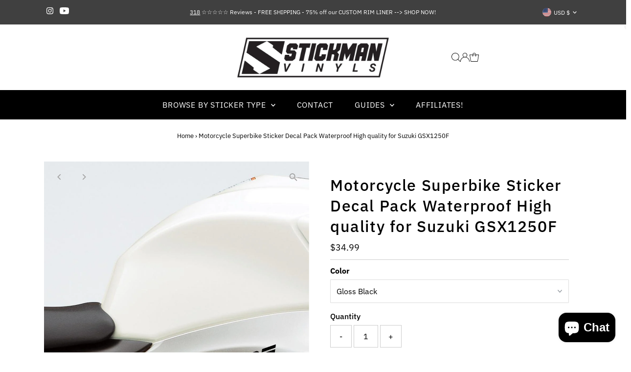

--- FILE ---
content_type: text/csv
request_url: https://cdn.shopify.com/s/files/1/1101/5888/t/2/assets/stickmanvinyls_myshopify_com.csv?v=1745863340
body_size: 2043
content:
BMW,S1000RR,https://www.stickmanvinyls.com/search?type=product&q=BMW+S1000RR$$$u$$$1
Aprilia,Caponord,https://www.stickmanvinyls.com/search?type=product&q=Aprilia+Caponord$$$u$$$1
Aprilia,Dorsoduro,https://www.stickmanvinyls.com/search?type=product&q=Aprilia+Dorsoduro$$$u$$$1
Aprilia,Factory,https://www.stickmanvinyls.com/search?type=product&q=Aprilia+Factory$$$u$$$1
Aprilia,"Futura 1000","https://www.stickmanvinyls.com/search?type=product&q=Aprilia+Futura 1000$$$u$$$1"
Aprilia,"Mana 850","https://www.stickmanvinyls.com/search?type=product&q=Aprilia+Mana 850$$$u$$$1"
Aprilia,"Mana 850 GT","https://www.stickmanvinyls.com/search?type=product&q=Aprilia+Mana 850 GT$$$u$$$1"
Aprilia,Pegaso,https://www.stickmanvinyls.com/search?type=product&q=Aprilia+Pegaso$$$u$$$1
Aprilia,RST,https://www.stickmanvinyls.com/search?type=product&q=Aprilia+RST$$$u$$$1
Aprilia,RSV,https://www.stickmanvinyls.com/search?type=product&q=Aprilia+RSV$$$u$$$1
Aprilia,RSV4,https://www.stickmanvinyls.com/search?type=product&q=Aprilia+RSV4$$$u$$$1
Aprilia,"Shiver 750","https://www.stickmanvinyls.com/search?type=product&q=Aprilia+Shiver 750$$$u$$$1"
Aprilia,Tuono,https://www.stickmanvinyls.com/search?type=product&q=Aprilia+Tuono$$$u$$$1
Benelli,TNT600,https://www.stickmanvinyls.com/search?type=product&q=Benelli+TNT600$$$u$$$1
Benelli,Tornado,https://www.stickmanvinyls.com/search?type=product&q=Benelli+Tornado$$$u$$$1
BMW,"C650 GT","https://www.stickmanvinyls.com/search?type=product&q=BMW+C650 GT$$$u$$$1"
BMW,"F650 GS A","https://www.stickmanvinyls.com/search?type=product&q=BMW+F650 GS A$$$u$$$1"
BMW,F700GS,https://www.stickmanvinyls.com/search?type=product&q=BMW+F700GS$$$u$$$1
BMW,F800,https://www.stickmanvinyls.com/search?type=product&q=BMW+F800$$$u$$$1
BMW,F800GT,https://www.stickmanvinyls.com/search?type=product&q=BMW+F800GT$$$u$$$1
BMW,F800R,https://www.stickmanvinyls.com/search?type=product&q=BMW+F800R$$$u$$$1
BMW,"GS Adventure","https://www.stickmanvinyls.com/search?type=product&q=BMW+GS Adventure$$$u$$$1"
BMW,HP2,https://www.stickmanvinyls.com/search?type=product&q=BMW+HP2$$$u$$$1
BMW,HP4,https://www.stickmanvinyls.com/search?type=product&q=BMW+HP4$$$u$$$1
BMW,K1200S,https://www.stickmanvinyls.com/search?type=product&q=BMW+K1200S$$$u$$$1
BMW,K1300R,https://www.stickmanvinyls.com/search?type=product&q=BMW+K1300R$$$u$$$1
BMW,K1300S,https://www.stickmanvinyls.com/search?type=product&q=BMW+K1300S$$$u$$$1
BMW,"R nine T","https://www.stickmanvinyls.com/search?type=product&q=BMW+R nine T$$$u$$$1"
BMW,R1100GS,https://www.stickmanvinyls.com/search?type=product&q=BMW+R1100GS$$$u$$$1
BMW,R1150GS,https://www.stickmanvinyls.com/search?type=product&q=BMW+R1150GS$$$u$$$1
BMW,R1200,https://www.stickmanvinyls.com/search?type=product&q=BMW+R1200$$$u$$$1
BMW,"R1200 GSA","https://www.stickmanvinyls.com/search?type=product&q=BMW+R1200 GSA$$$u$$$1"
BMW,"R1200 RT","https://www.stickmanvinyls.com/search?type=product&q=BMW+R1200 RT$$$u$$$1"
BMW,R1200GS,https://www.stickmanvinyls.com/search?type=product&q=BMW+R1200GS$$$u$$$1
BMW,R1200R,https://www.stickmanvinyls.com/search?type=product&q=BMW+R1200R$$$u$$$1
BMW,R1200S,https://www.stickmanvinyls.com/search?type=product&q=BMW+R1200S$$$u$$$1
BMW,S1000R,https://www.stickmanvinyls.com/search?type=product&q=BMW+S1000R$$$u$$$1
Buell,1125cr,https://www.stickmanvinyls.com/search?type=product&q=Buell+1125cr$$$u$$$1
Buell,"Firebolt XB12R","https://www.stickmanvinyls.com/search?type=product&q=Buell+Firebolt XB12R$$$u$$$1"
Ducati,1098,https://www.stickmanvinyls.com/search?type=product&q=Ducati+1098$$$u$$$1
Ducati,1098R,https://www.stickmanvinyls.com/search?type=product&q=Ducati+1098R$$$u$$$1
Ducati,1098s,https://www.stickmanvinyls.com/search?type=product&q=Ducati+1098s$$$u$$$1
Ducati,1098sp,https://www.stickmanvinyls.com/search?type=product&q=Ducati+1098sp$$$u$$$1
Ducati,1198,https://www.stickmanvinyls.com/search?type=product&q=Ducati+1198$$$u$$$1
Ducati,1198R,https://www.stickmanvinyls.com/search?type=product&q=Ducati+1198R$$$u$$$1
Ducati,1198s,https://www.stickmanvinyls.com/search?type=product&q=Ducati+1198s$$$u$$$1
Ducati,1198sp,https://www.stickmanvinyls.com/search?type=product&q=Ducati+1198sp$$$u$$$1
Ducati,1199,https://www.stickmanvinyls.com/search?type=product&q=Ducati+1199$$$u$$$1
Ducati,"1199 Panigale","https://www.stickmanvinyls.com/search?type=product&q=Ducati+1199 Panigale$$$u$$$1"
Ducati,"1199 Panigale S","https://www.stickmanvinyls.com/search?type=product&q=Ducati+1199 Panigale S$$$u$$$1"
Ducati,1199R,https://www.stickmanvinyls.com/search?type=product&q=Ducati+1199R$$$u$$$1
Ducati,848,https://www.stickmanvinyls.com/search?type=product&q=Ducati+848$$$u$$$1
Ducati,"848 EVO","https://www.stickmanvinyls.com/search?type=product&q=Ducati+848 EVO$$$u$$$1"
Ducati,"899 Panigale","https://www.stickmanvinyls.com/search?type=product&q=Ducati+899 Panigale$$$u$$$1"
Ducati,916,https://www.stickmanvinyls.com/search?type=product&q=Ducati+916$$$u$$$1
Ducati,996,https://www.stickmanvinyls.com/search?type=product&q=Ducati+996$$$u$$$1
Ducati,"996 SPS","https://www.stickmanvinyls.com/search?type=product&q=Ducati+996 SPS$$$u$$$1"
Ducati,998,https://www.stickmanvinyls.com/search?type=product&q=Ducati+998$$$u$$$1
Ducati,999,https://www.stickmanvinyls.com/search?type=product&q=Ducati+999$$$u$$$1
Ducati,Desmoquattro,https://www.stickmanvinyls.com/search?type=product&q=Ducati+Desmoquattro$$$u$$$1
Ducati,Diavel,https://www.stickmanvinyls.com/search?type=product&q=Ducati+Diavel$$$u$$$1
Ducati,Hypermotard,https://www.stickmanvinyls.com/search?type=product&q=Ducati+Hypermotard$$$u$$$1
Ducati,Monster,https://www.stickmanvinyls.com/search?type=product&q=Ducati+Monster$$$u$$$1
Ducati,"Monster 1100R","https://www.stickmanvinyls.com/search?type=product&q=Ducati+Monster 1100R$$$u$$$1"
Ducati,"Monster 848R","https://www.stickmanvinyls.com/search?type=product&q=Ducati+Monster 848R$$$u$$$1"
Ducati,Multistrada,https://www.stickmanvinyls.com/search?type=product&q=Ducati+Multistrada$$$u$$$1
Ducati,"Multistrada 1200S","https://www.stickmanvinyls.com/search?type=product&q=Ducati+Multistrada 1200S$$$u$$$1"
Ducati,Panigale,https://www.stickmanvinyls.com/search?type=product&q=Ducati+Panigale$$$u$$$1
Ducati,Scrambler,https://www.stickmanvinyls.com/search?type=product&q=Ducati+Scrambler$$$u$$$1
Ducati,Streetfighter,https://www.stickmanvinyls.com/search?type=product&q=Ducati+Streetfighter$$$u$$$1
Honda,600F,https://www.stickmanvinyls.com/search?type=product&q=Honda+600F$$$u$$$1
Honda,600RR,https://www.stickmanvinyls.com/search?type=product&q=Honda+600RR$$$u$$$1
Honda,Blackbird,https://www.stickmanvinyls.com/search?type=product&q=Honda+Blackbird$$$u$$$1
Honda,"CB 1000R","https://www.stickmanvinyls.com/search?type=product&q=Honda+CB 1000R$$$u$$$1"
Honda,"CB 1100","https://www.stickmanvinyls.com/search?type=product&q=Honda+CB 1100$$$u$$$1"
Honda,"CB 1300","https://www.stickmanvinyls.com/search?type=product&q=Honda+CB 1300$$$u$$$1"
Honda,"CB 300R","https://www.stickmanvinyls.com/search?type=product&q=Honda+CB 300R$$$u$$$1"
Honda,"CB 400","https://www.stickmanvinyls.com/search?type=product&q=Honda+CB 400$$$u$$$1"
Honda,"CB 500","https://www.stickmanvinyls.com/search?type=product&q=Honda+CB 500$$$u$$$1"
Honda,"CB 500F","https://www.stickmanvinyls.com/search?type=product&q=Honda+CB 500F$$$u$$$1"
Honda,"CB 500X","https://www.stickmanvinyls.com/search?type=product&q=Honda+CB 500X$$$u$$$1"
Honda,"CB 600F","https://www.stickmanvinyls.com/search?type=product&q=Honda+CB 600F$$$u$$$1"
Honda,"CB 650F","https://www.stickmanvinyls.com/search?type=product&q=Honda+CB 650F$$$u$$$1"
Honda,"CB 750","https://www.stickmanvinyls.com/search?type=product&q=Honda+CB 750$$$u$$$1"
Honda,"CB 750F","https://www.stickmanvinyls.com/search?type=product&q=Honda+CB 750F$$$u$$$1"
Honda,"CB 900F","https://www.stickmanvinyls.com/search?type=product&q=Honda+CB 900F$$$u$$$1"
Honda,"CB 919","https://www.stickmanvinyls.com/search?type=product&q=Honda+CB 919$$$u$$$1"
Honda,"CBF 1000","https://www.stickmanvinyls.com/search?type=product&q=Honda+CBF 1000$$$u$$$1"
Honda,"CBF 500","https://www.stickmanvinyls.com/search?type=product&q=Honda+CBF 500$$$u$$$1"
Honda,"CBF 600","https://www.stickmanvinyls.com/search?type=product&q=Honda+CBF 600$$$u$$$1"
Honda,CBR,https://www.stickmanvinyls.com/search?type=product&q=Honda+CBR$$$u$$$1
Honda,"CBR 1000","https://www.stickmanvinyls.com/search?type=product&q=Honda+CBR 1000$$$u$$$1"
Honda,"CBR 1000RR","https://www.stickmanvinyls.com/search?type=product&q=Honda+CBR 1000RR$$$u$$$1"
Honda,"CBR 1100","https://www.stickmanvinyls.com/search?type=product&q=Honda+CBR 1100$$$u$$$1"
Honda,"CBR 250R","https://www.stickmanvinyls.com/search?type=product&q=Honda+CBR 250R$$$u$$$1"
Honda,"CBR 250RR","https://www.stickmanvinyls.com/search?type=product&q=Honda+CBR 250RR$$$u$$$1"
Honda,"CBR 300R","https://www.stickmanvinyls.com/search?type=product&q=Honda+CBR 300R$$$u$$$1"
Honda,"CBR 400","https://www.stickmanvinyls.com/search?type=product&q=Honda+CBR 400$$$u$$$1"
Honda,"CBR 400 RR","https://www.stickmanvinyls.com/search?type=product&q=Honda+CBR 400 RR$$$u$$$1"
Honda,"CBR 500R","https://www.stickmanvinyls.com/search?type=product&q=Honda+CBR 500R$$$u$$$1"
Honda,"CBR 500X","https://www.stickmanvinyls.com/search?type=product&q=Honda+CBR 500X$$$u$$$1"
Honda,"CBR 600","https://www.stickmanvinyls.com/search?type=product&q=Honda+CBR 600$$$u$$$1"
Honda,"CBR 600 f2","https://www.stickmanvinyls.com/search?type=product&q=Honda+CBR 600 f2$$$u$$$1"
Honda,"CBR 600RR","https://www.stickmanvinyls.com/search?type=product&q=Honda+CBR 600RR$$$u$$$1"
Honda,"CBR 650F","https://www.stickmanvinyls.com/search?type=product&q=Honda+CBR 650F$$$u$$$1"
Honda,"CBR 900","https://www.stickmanvinyls.com/search?type=product&q=Honda+CBR 900$$$u$$$1"
Honda,"CBR 900RR","https://www.stickmanvinyls.com/search?type=product&q=Honda+CBR 900RR$$$u$$$1"
Honda,"CBR 929","https://www.stickmanvinyls.com/search?type=product&q=Honda+CBR 929$$$u$$$1"
Honda,"CBR 954RR","https://www.stickmanvinyls.com/search?type=product&q=Honda+CBR 954RR$$$u$$$1"
Honda,"CBR Fireblade","https://www.stickmanvinyls.com/search?type=product&q=Honda+CBR Fireblade$$$u$$$1"
Honda,Firestorm,https://www.stickmanvinyls.com/search?type=product&q=Honda+Firestorm$$$u$$$1
Honda,Goldwing,https://www.stickmanvinyls.com/search?type=product&q=Honda+Goldwing$$$u$$$1
Honda,Hornet,https://www.stickmanvinyls.com/search?type=product&q=Honda+Hornet$$$u$$$1
Honda,"NC 700S","https://www.stickmanvinyls.com/search?type=product&q=Honda+NC 700S$$$u$$$1"
Honda,"NC 700X","https://www.stickmanvinyls.com/search?type=product&q=Honda+NC 700X$$$u$$$1"
Honda,RC211V,https://www.stickmanvinyls.com/search?type=product&q=Honda+RC211V$$$u$$$1
Honda,RC51,https://www.stickmanvinyls.com/search?type=product&q=Honda+RC51$$$u$$$1
Honda,RVT,https://www.stickmanvinyls.com/search?type=product&q=Honda+RVT$$$u$$$1
Honda,SP1,https://www.stickmanvinyls.com/search?type=product&q=Honda+SP1$$$u$$$1
Honda,SP2,https://www.stickmanvinyls.com/search?type=product&q=Honda+SP2$$$u$$$1
Honda,"ST 1100","https://www.stickmanvinyls.com/search?type=product&q=Honda+ST 1100$$$u$$$1"
Honda,"Super Four","https://www.stickmanvinyls.com/search?type=product&q=Honda+Super Four$$$u$$$1"
Honda,"Super Hawk","https://www.stickmanvinyls.com/search?type=product&q=Honda+Super Hawk$$$u$$$1"
Honda,Transalp,https://www.stickmanvinyls.com/search?type=product&q=Honda+Transalp$$$u$$$1
Honda,Varadero,https://www.stickmanvinyls.com/search?type=product&q=Honda+Varadero$$$u$$$1
Honda,VFR,https://www.stickmanvinyls.com/search?type=product&q=Honda+VFR$$$u$$$1
Honda,"VFR 1200X Crosstourer","https://www.stickmanvinyls.com/search?type=product&q=Honda+VFR 1200X Crosstourer$$$u$$$1"
Honda,"VFR 400","https://www.stickmanvinyls.com/search?type=product&q=Honda+VFR 400$$$u$$$1"
Honda,"VFR 750R","https://www.stickmanvinyls.com/search?type=product&q=Honda+VFR 750R$$$u$$$1"
Honda,"VFR 800 Crossrunner X","https://www.stickmanvinyls.com/search?type=product&q=Honda+VFR 800 Crossrunner X$$$u$$$1"
Honda,VTR,https://www.stickmanvinyls.com/search?type=product&q=Honda+VTR$$$u$$$1
Husqvarna,Nuda900R,https://www.stickmanvinyls.com/search?type=product&q=Husqvarna+Nuda900R$$$u$$$1
Kawasaki,"1400 GTR","https://www.stickmanvinyls.com/search?type=product&q=Kawasaki+1400 GTR$$$u$$$1"
Kawasaki,"Concours 14","https://www.stickmanvinyls.com/search?type=product&q=Kawasaki+Concours 14$$$u$$$1"
Kawasaki,ER5,https://www.stickmanvinyls.com/search?type=product&q=Kawasaki+ER5$$$u$$$1
Kawasaki,ER6F,https://www.stickmanvinyls.com/search?type=product&q=Kawasaki+ER6F$$$u$$$1
Kawasaki,ER6N,https://www.stickmanvinyls.com/search?type=product&q=Kawasaki+ER6N$$$u$$$1
Kawasaki,EX-6,https://www.stickmanvinyls.com/search?type=product&q=Kawasaki+EX-6$$$u$$$1
Kawasaki,"GPZ 1000RX","https://www.stickmanvinyls.com/search?type=product&q=Kawasaki+GPZ 1000RX$$$u$$$1"
Kawasaki,"GPZ 1100","https://www.stickmanvinyls.com/search?type=product&q=Kawasaki+GPZ 1100$$$u$$$1"
Kawasaki,"GPZ 400R","https://www.stickmanvinyls.com/search?type=product&q=Kawasaki+GPZ 400R$$$u$$$1"
Kawasaki,"GPZ 900R","https://www.stickmanvinyls.com/search?type=product&q=Kawasaki+GPZ 900R$$$u$$$1"
Kawasaki,"GTR 1400","https://www.stickmanvinyls.com/search?type=product&q=Kawasaki+GTR 1400$$$u$$$1"
Kawasaki,"Ninja 1000","https://www.stickmanvinyls.com/search?type=product&q=Kawasaki+Ninja 1000$$$u$$$1"
Kawasaki,"Ninja 250","https://www.stickmanvinyls.com/search?type=product&q=Kawasaki+Ninja 250$$$u$$$1"
Kawasaki,"Ninja 250 SL","https://www.stickmanvinyls.com/search?type=product&q=Kawasaki+Ninja 250 SL$$$u$$$1"
Kawasaki,"Ninja 300","https://www.stickmanvinyls.com/search?type=product&q=Kawasaki+Ninja 300$$$u$$$1"
Kawasaki,"Ninja 636","https://www.stickmanvinyls.com/search?type=product&q=Kawasaki+Ninja 636$$$u$$$1"
Kawasaki,"Ninja 650","https://www.stickmanvinyls.com/search?type=product&q=Kawasaki+Ninja 650$$$u$$$1"
Kawasaki,"Ninja 650N","https://www.stickmanvinyls.com/search?type=product&q=Kawasaki+Ninja 650N$$$u$$$1"
Kawasaki,"Ninja 650R","https://www.stickmanvinyls.com/search?type=product&q=Kawasaki+Ninja 650R$$$u$$$1"
Kawasaki,"Ninja 750","https://www.stickmanvinyls.com/search?type=product&q=Kawasaki+Ninja 750$$$u$$$1"
Kawasaki,Versys,https://www.stickmanvinyls.com/search?type=product&q=Kawasaki+Versys$$$u$$$1
Kawasaki,"Versys 650","https://www.stickmanvinyls.com/search?type=product&q=Kawasaki+Versys 650$$$u$$$1"
Kawasaki,"Vulcan 900 VN900","https://www.stickmanvinyls.com/search?type=product&q=Kawasaki+Vulcan 900 VN900$$$u$$$1"
Kawasaki,"Vulcan S","https://www.stickmanvinyls.com/search?type=product&q=Kawasaki+Vulcan S$$$u$$$1"
Kawasaki,"Z1000 2014","https://www.stickmanvinyls.com/search?type=product&q=Kawasaki+Z1000 2014$$$u$$$1"
Kawasaki,Z1000sx,https://www.stickmanvinyls.com/search?type=product&q=Kawasaki+Z1000sx$$$u$$$1
Kawasaki,Z250,https://www.stickmanvinyls.com/search?type=product&q=Kawasaki+Z250$$$u$$$1
Kawasaki,"Z250 SL","https://www.stickmanvinyls.com/search?type=product&q=Kawasaki+Z250 SL$$$u$$$1"
Kawasaki,Z300,https://www.stickmanvinyls.com/search?type=product&q=Kawasaki+Z300$$$u$$$1
Kawasaki,Z650,https://www.stickmanvinyls.com/search?type=product&q=Kawasaki+Z650$$$u$$$1
Kawasaki,Z750,https://www.stickmanvinyls.com/search?type=product&q=Kawasaki+Z750$$$u$$$1
Kawasaki,Z800,https://www.stickmanvinyls.com/search?type=product&q=Kawasaki+Z800$$$u$$$1
Kawasaki,Z900,https://www.stickmanvinyls.com/search?type=product&q=Kawasaki+Z900$$$u$$$1
Kawasaki,ZR7,https://www.stickmanvinyls.com/search?type=product&q=Kawasaki+ZR7$$$u$$$1
Kawasaki,"ZRX 1200R","https://www.stickmanvinyls.com/search?type=product&q=Kawasaki+ZRX 1200R$$$u$$$1"
Kawasaki,"ZX 11","https://www.stickmanvinyls.com/search?type=product&q=Kawasaki+ZX 11$$$u$$$1"
Kawasaki,ZX10R,https://www.stickmanvinyls.com/search?type=product&q=Kawasaki+ZX10R$$$u$$$1
Kawasaki,ZX12R,https://www.stickmanvinyls.com/search?type=product&q=Kawasaki+ZX12R$$$u$$$1
Kawasaki,ZX14R,https://www.stickmanvinyls.com/search?type=product&q=Kawasaki+ZX14R$$$u$$$1
Kawasaki,ZX2R,https://www.stickmanvinyls.com/search?type=product&q=Kawasaki+ZX2R$$$u$$$1
Kawasaki,ZX3R,https://www.stickmanvinyls.com/search?type=product&q=Kawasaki+ZX3R$$$u$$$1
Kawasaki,ZX6,https://www.stickmanvinyls.com/search?type=product&q=Kawasaki+ZX6$$$u$$$1
Kawasaki,ZX6R,https://www.stickmanvinyls.com/search?type=product&q=Kawasaki+ZX6R$$$u$$$1
Kawasaki,ZX6RR,https://www.stickmanvinyls.com/search?type=product&q=Kawasaki+ZX6RR$$$u$$$1
Kawasaki,ZX7R,https://www.stickmanvinyls.com/search?type=product&q=Kawasaki+ZX7R$$$u$$$1
Kawasaki,ZX9R,https://www.stickmanvinyls.com/search?type=product&q=Kawasaki+ZX9R$$$u$$$1
Kawasaki,ZXR750,https://www.stickmanvinyls.com/search?type=product&q=Kawasaki+ZXR750$$$u$$$1
Kawasaki,ZXRR,https://www.stickmanvinyls.com/search?type=product&q=Kawasaki+ZXRR$$$u$$$1
Kawasaki,"ZZR 1100","https://www.stickmanvinyls.com/search?type=product&q=Kawasaki+ZZR 1100$$$u$$$1"
Kawasaki,"ZZR 1200","https://www.stickmanvinyls.com/search?type=product&q=Kawasaki+ZZR 1200$$$u$$$1"
Kawasaki,"ZZR 1400","https://www.stickmanvinyls.com/search?type=product&q=Kawasaki+ZZR 1400$$$u$$$1"
Kawasaki,"ZZR 600","https://www.stickmanvinyls.com/search?type=product&q=Kawasaki+ZZR 600$$$u$$$1"
"MV Agusta",Brutale,"https://www.stickmanvinyls.com/search?type=product&q=MV Agusta+Brutale$$$u$$$1"
"MV Agusta","Brutale 1090RR","https://www.stickmanvinyls.com/search?type=product&q=MV Agusta+Brutale 1090RR$$$u$$$1"
"MV Agusta","Brutale 910R","https://www.stickmanvinyls.com/search?type=product&q=MV Agusta+Brutale 910R$$$u$$$1"
"MV Agusta","F3 800","https://www.stickmanvinyls.com/search?type=product&q=MV Agusta+F3 800$$$u$$$1"
"MV Agusta",F4,"https://www.stickmanvinyls.com/search?type=product&q=MV Agusta+F4$$$u$$$1"
"MV Agusta",Rivale,"https://www.stickmanvinyls.com/search?type=product&q=MV Agusta+Rivale$$$u$$$1"
"MV Agusta","Stradale 800","https://www.stickmanvinyls.com/search?type=product&q=MV Agusta+Stradale 800$$$u$$$1"
Suzuki,1000,https://www.stickmanvinyls.com/search?type=product&q=Suzuki+1000$$$u$$$1
Suzuki,600F,https://www.stickmanvinyls.com/search?type=product&q=Suzuki+600F$$$u$$$1
Suzuki,"Bandit 1200","https://www.stickmanvinyls.com/search?type=product&q=Suzuki+Bandit 1200$$$u$$$1"
Suzuki,"Bandit 600","https://www.stickmanvinyls.com/search?type=product&q=Suzuki+Bandit 600$$$u$$$1"
Suzuki,"Bandit N1200","https://www.stickmanvinyls.com/search?type=product&q=Suzuki+Bandit N1200$$$u$$$1"
Suzuki,"Bandit S","https://www.stickmanvinyls.com/search?type=product&q=Suzuki+Bandit S$$$u$$$1"
Suzuki,"BK 1300 for B-King","https://www.stickmanvinyls.com/search?type=product&q=Suzuki+BK 1300 for B-King$$$u$$$1"
Suzuki,B-King,https://www.stickmanvinyls.com/search?type=product&q=Suzuki+B-King$$$u$$$1
Suzuki,"DL 1000","https://www.stickmanvinyls.com/search?type=product&q=Suzuki+DL 1000$$$u$$$1"
Suzuki,Gladius,https://www.stickmanvinyls.com/search?type=product&q=Suzuki+Gladius$$$u$$$1
Suzuki,"GS 1000S","https://www.stickmanvinyls.com/search?type=product&q=Suzuki+GS 1000S$$$u$$$1"
Suzuki,"GS 1100E","https://www.stickmanvinyls.com/search?type=product&q=Suzuki+GS 1100E$$$u$$$1"
Suzuki,"GS 500E","https://www.stickmanvinyls.com/search?type=product&q=Suzuki+GS 500E$$$u$$$1"
Suzuki,"GS 500F","https://www.stickmanvinyls.com/search?type=product&q=Suzuki+GS 500F$$$u$$$1"
Suzuki,"GS 500R","https://www.stickmanvinyls.com/search?type=product&q=Suzuki+GS 500R$$$u$$$1"
Suzuki,"GS 550","https://www.stickmanvinyls.com/search?type=product&q=Suzuki+GS 550$$$u$$$1"
Suzuki,"GS400E Slingshot","https://www.stickmanvinyls.com/search?type=product&q=Suzuki+GS400E Slingshot$$$u$$$1"
Suzuki,GSFR,https://www.stickmanvinyls.com/search?type=product&q=Suzuki+GSFR$$$u$$$1
Suzuki,GSR,https://www.stickmanvinyls.com/search?type=product&q=Suzuki+GSR$$$u$$$1
Suzuki,"GSR 600","https://www.stickmanvinyls.com/search?type=product&q=Suzuki+GSR 600$$$u$$$1"
Suzuki,"GSR 650","https://www.stickmanvinyls.com/search?type=product&q=Suzuki+GSR 650$$$u$$$1"
Suzuki,"GSR 750","https://www.stickmanvinyls.com/search?type=product&q=Suzuki+GSR 750$$$u$$$1"
Suzuki,"GSX 1100EF","https://www.stickmanvinyls.com/search?type=product&q=Suzuki+GSX 1100EF$$$u$$$1"
Suzuki,"GSX 1100G","https://www.stickmanvinyls.com/search?type=product&q=Suzuki+GSX 1100G$$$u$$$1"
Suzuki,"GSX 1100R","https://www.stickmanvinyls.com/search?type=product&q=Suzuki+GSX 1100R$$$u$$$1"
Suzuki,"GSX 1250 FA Bandit","https://www.stickmanvinyls.com/search?type=product&q=Suzuki+GSX 1250 FA Bandit$$$u$$$1"
Suzuki,"GSX 1400","https://www.stickmanvinyls.com/search?type=product&q=Suzuki+GSX 1400$$$u$$$1"
Suzuki,"GSX 400E","https://www.stickmanvinyls.com/search?type=product&q=Suzuki+GSX 400E$$$u$$$1"
Suzuki,"GSX 550E","https://www.stickmanvinyls.com/search?type=product&q=Suzuki+GSX 550E$$$u$$$1"
Suzuki,"GSX 550ES","https://www.stickmanvinyls.com/search?type=product&q=Suzuki+GSX 550ES$$$u$$$1"
Suzuki,"GSX 600R","https://www.stickmanvinyls.com/search?type=product&q=Suzuki+GSX 600R$$$u$$$1"
Suzuki,"GSX 650F","https://www.stickmanvinyls.com/search?type=product&q=Suzuki+GSX 650F$$$u$$$1"
Suzuki,"GSX 750ES","https://www.stickmanvinyls.com/search?type=product&q=Suzuki+GSX 750ES$$$u$$$1"
Suzuki,"GSX 750F","https://www.stickmanvinyls.com/search?type=product&q=Suzuki+GSX 750F$$$u$$$1"
Suzuki,"GSX F","https://www.stickmanvinyls.com/search?type=product&q=Suzuki+GSX F$$$u$$$1"
Suzuki,"GSX R","https://www.stickmanvinyls.com/search?type=product&q=Suzuki+GSX R$$$u$$$1"
Suzuki,"GSXR 1000","https://www.stickmanvinyls.com/search?type=product&q=Suzuki+GSXR 1000$$$u$$$1"
Suzuki,"GSXR 1100","https://www.stickmanvinyls.com/search?type=product&q=Suzuki+GSXR 1100$$$u$$$1"
Suzuki,"GSXR 1300 Hayabusa","https://www.stickmanvinyls.com/search?type=product&q=Suzuki+GSXR 1300 Hayabusa$$$u$$$1"
Suzuki,"GSXR 600","https://www.stickmanvinyls.com/search?type=product&q=Suzuki+GSXR 600$$$u$$$1"
Suzuki,"GSXR 750","https://www.stickmanvinyls.com/search?type=product&q=Suzuki+GSXR 750$$$u$$$1"
Suzuki,GSXS,https://www.stickmanvinyls.com/search?type=product&q=Suzuki+GSXS$$$u$$$1
Suzuki,"GSXS 1000","https://www.stickmanvinyls.com/search?type=product&q=Suzuki+GSXS 1000$$$u$$$1"
Suzuki,"GSXS 750","https://www.stickmanvinyls.com/search?type=product&q=Suzuki+GSXS 750$$$u$$$1"
Suzuki,Hayabusa,https://www.stickmanvinyls.com/search?type=product&q=Suzuki+Hayabusa$$$u$$$1
Suzuki,"Hayabusa 1340","https://www.stickmanvinyls.com/search?type=product&q=Suzuki+Hayabusa 1340$$$u$$$1"
Suzuki,Inazuma,https://www.stickmanvinyls.com/search?type=product&q=Suzuki+Inazuma$$$u$$$1
Suzuki,Katana,https://www.stickmanvinyls.com/search?type=product&q=Suzuki+Katana$$$u$$$1
Suzuki,M109R,https://www.stickmanvinyls.com/search?type=product&q=Suzuki+M109R$$$u$$$1
Suzuki,"M1800R Intruder","https://www.stickmanvinyls.com/search?type=product&q=Suzuki+M1800R Intruder$$$u$$$1"
Suzuki,Marauder,https://www.stickmanvinyls.com/search?type=product&q=Suzuki+Marauder$$$u$$$1
Suzuki,"RF 900R","https://www.stickmanvinyls.com/search?type=product&q=Suzuki+RF 900R$$$u$$$1"
Suzuki,RF900R,https://www.stickmanvinyls.com/search?type=product&q=Suzuki+RF900R$$$u$$$1
Suzuki,Slingshot,https://www.stickmanvinyls.com/search?type=product&q=Suzuki+Slingshot$$$u$$$1
Suzuki,SRAD,https://www.stickmanvinyls.com/search?type=product&q=Suzuki+SRAD$$$u$$$1
Suzuki,"SV 1000","https://www.stickmanvinyls.com/search?type=product&q=Suzuki+SV 1000$$$u$$$1"
Suzuki,"SV 650","https://www.stickmanvinyls.com/search?type=product&q=Suzuki+SV 650$$$u$$$1"
Suzuki,"SV 650S","https://www.stickmanvinyls.com/search?type=product&q=Suzuki+SV 650S$$$u$$$1"
Suzuki,TL1000R,https://www.stickmanvinyls.com/search?type=product&q=Suzuki+TL1000R$$$u$$$1
Suzuki,TL1000S,https://www.stickmanvinyls.com/search?type=product&q=Suzuki+TL1000S$$$u$$$1
Suzuki,Vstrom,https://www.stickmanvinyls.com/search?type=product&q=Suzuki+Vstrom$$$u$$$1
Suzuki,"Vstrom 650XT","https://www.stickmanvinyls.com/search?type=product&q=Suzuki+Vstrom 650XT$$$u$$$1"
Triumph,Daytona,https://www.stickmanvinyls.com/search?type=product&q=Triumph+Daytona$$$u$$$1
Triumph,"Daytona 675","https://www.stickmanvinyls.com/search?type=product&q=Triumph+Daytona 675$$$u$$$1"
Triumph,"Daytona 675R","https://www.stickmanvinyls.com/search?type=product&q=Triumph+Daytona 675R$$$u$$$1"
Triumph,Explorer,https://www.stickmanvinyls.com/search?type=product&q=Triumph+Explorer$$$u$$$1
Triumph,"Speed Triple","https://www.stickmanvinyls.com/search?type=product&q=Triumph+Speed Triple$$$u$$$1"
Triumph,"Speed Triple 1050","https://www.stickmanvinyls.com/search?type=product&q=Triumph+Speed Triple 1050$$$u$$$1"
Triumph,"Speed Triple R","https://www.stickmanvinyls.com/search?type=product&q=Triumph+Speed Triple R$$$u$$$1"
Triumph,"Sprint 1050 GT","https://www.stickmanvinyls.com/search?type=product&q=Triumph+Sprint 1050 GT$$$u$$$1"
Triumph,"Sprint 1050 ST","https://www.stickmanvinyls.com/search?type=product&q=Triumph+Sprint 1050 ST$$$u$$$1"
Triumph,"Sprit ST 955i","https://www.stickmanvinyls.com/search?type=product&q=Triumph+Sprit ST 955i$$$u$$$1"
Triumph,"Street Triple 675","https://www.stickmanvinyls.com/search?type=product&q=Triumph+Street Triple 675$$$u$$$1"
Triumph,Thunderbird,https://www.stickmanvinyls.com/search?type=product&q=Triumph+Thunderbird$$$u$$$1
Triumph,"Tiger 1050","https://www.stickmanvinyls.com/search?type=product&q=Triumph+Tiger 1050$$$u$$$1"
Triumph,Trophy,https://www.stickmanvinyls.com/search?type=product&q=Triumph+Trophy$$$u$$$1
Yamaha,"Diversion F","https://www.stickmanvinyls.com/search?type=product&q=Yamaha+Diversion F$$$u$$$1"
Yamaha,Fazer,https://www.stickmanvinyls.com/search?type=product&q=Yamaha+Fazer$$$u$$$1
Yamaha,"Fazer 1000","https://www.stickmanvinyls.com/search?type=product&q=Yamaha+Fazer 1000$$$u$$$1"
Yamaha,"Fazer 6 FZ6","https://www.stickmanvinyls.com/search?type=product&q=Yamaha+Fazer 6 FZ6$$$u$$$1"
Yamaha,"Fazer 8","https://www.stickmanvinyls.com/search?type=product&q=Yamaha+Fazer 8$$$u$$$1"
Yamaha,"FJ 1100","https://www.stickmanvinyls.com/search?type=product&q=Yamaha+FJ 1100$$$u$$$1"
Yamaha,"FJ09 Tracer","https://www.stickmanvinyls.com/search?type=product&q=Yamaha+FJ09 Tracer$$$u$$$1"
Yamaha,FJR,https://www.stickmanvinyls.com/search?type=product&q=Yamaha+FJR$$$u$$$1
Yamaha,"FJR 1300","https://www.stickmanvinyls.com/search?type=product&q=Yamaha+FJR 1300$$$u$$$1"
Yamaha,FZ07,https://www.stickmanvinyls.com/search?type=product&q=Yamaha+FZ07$$$u$$$1
Yamaha,FZ09,https://www.stickmanvinyls.com/search?type=product&q=Yamaha+FZ09$$$u$$$1
Yamaha,FZ1,https://www.stickmanvinyls.com/search?type=product&q=Yamaha+FZ1$$$u$$$1
Yamaha,FZ8,https://www.stickmanvinyls.com/search?type=product&q=Yamaha+FZ8$$$u$$$1
Yamaha,FZR,https://www.stickmanvinyls.com/search?type=product&q=Yamaha+FZR$$$u$$$1
Yamaha,"FZR 1000","https://www.stickmanvinyls.com/search?type=product&q=Yamaha+FZR 1000$$$u$$$1"
Yamaha,"FZR 1000R","https://www.stickmanvinyls.com/search?type=product&q=Yamaha+FZR 1000R$$$u$$$1"
Yamaha,"FZR 600","https://www.stickmanvinyls.com/search?type=product&q=Yamaha+FZR 600$$$u$$$1"
Yamaha,MT01,https://www.stickmanvinyls.com/search?type=product&q=Yamaha+MT01$$$u$$$1
Yamaha,MT07,https://www.stickmanvinyls.com/search?type=product&q=Yamaha+MT07$$$u$$$1
Yamaha,MT09,https://www.stickmanvinyls.com/search?type=product&q=Yamaha+MT09$$$u$$$1
Yamaha,MT25,https://www.stickmanvinyls.com/search?type=product&q=Yamaha+MT25$$$u$$$1
Yamaha,MT250,https://www.stickmanvinyls.com/search?type=product&q=Yamaha+MT250$$$u$$$1
Yamaha,R15,https://www.stickmanvinyls.com/search?type=product&q=Yamaha+R15$$$u$$$1
Yamaha,R25,https://www.stickmanvinyls.com/search?type=product&q=Yamaha+R25$$$u$$$1
Yamaha,VMAX,https://www.stickmanvinyls.com/search?type=product&q=Yamaha+VMAX$$$u$$$1
Yamaha,XJ6,https://www.stickmanvinyls.com/search?type=product&q=Yamaha+XJ6$$$u$$$1
Yamaha,"XJ6 Diversion","https://www.stickmanvinyls.com/search?type=product&q=Yamaha+XJ6 Diversion$$$u$$$1"
Yamaha,XJR1300,https://www.stickmanvinyls.com/search?type=product&q=Yamaha+XJR1300$$$u$$$1
Yamaha,XSR700,https://www.stickmanvinyls.com/search?type=product&q=Yamaha+XSR700$$$u$$$1
Yamaha,XV950,https://www.stickmanvinyls.com/search?type=product&q=Yamaha+XV950$$$u$$$1
Yamaha,XV950R,https://www.stickmanvinyls.com/search?type=product&q=Yamaha+XV950R$$$u$$$1
Yamaha,"YZF 1000","https://www.stickmanvinyls.com/search?type=product&q=Yamaha+YZF 1000$$$u$$$1"
Yamaha,"YZF 600","https://www.stickmanvinyls.com/search?type=product&q=Yamaha+YZF 600$$$u$$$1"
Yamaha,"YZF 750","https://www.stickmanvinyls.com/search?type=product&q=Yamaha+YZF 750$$$u$$$1"
Yamaha,"YZF R1","https://www.stickmanvinyls.com/search?type=product&q=Yamaha+YZF R1$$$u$$$1"
Yamaha,"YZF R1M","https://www.stickmanvinyls.com/search?type=product&q=Yamaha+YZF R1M$$$u$$$1"
Yamaha,"YZF R3","https://www.stickmanvinyls.com/search?type=product&q=Yamaha+YZF R3$$$u$$$1"
Yamaha,"YZF R6","https://www.stickmanvinyls.com/search?type=product&q=Yamaha+YZF R6$$$u$$$1"
Yamaha,"YZF R7","https://www.stickmanvinyls.com/search?type=product&q=Yamaha+YZF R7$$$u$$$1"
Yamaha,"YZR 1000","https://www.stickmanvinyls.com/search?type=product&q=Yamaha+YZR 1000$$$u$$$1"
Kawasaki,"Ninja 400","https://www.stickmanvinyls.com/search?type=product&q=Kawasaki+Ninja 400$$$u$$$1"
